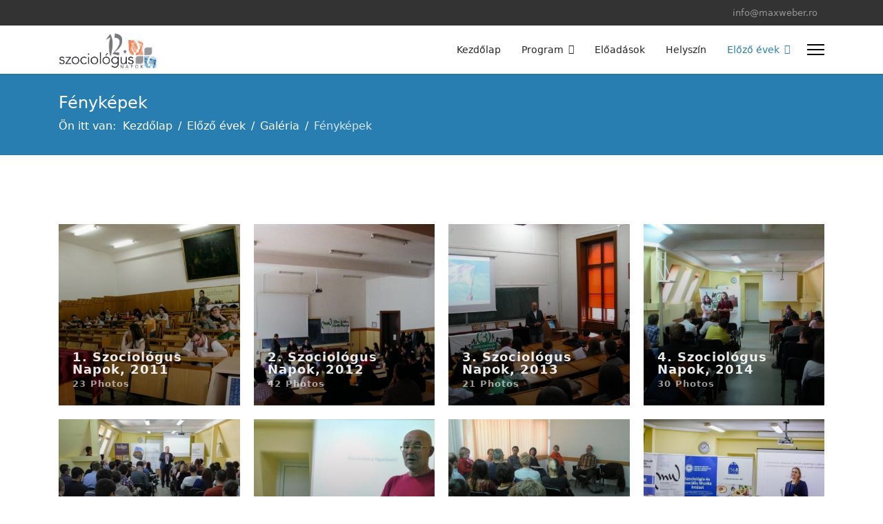

--- FILE ---
content_type: text/html; charset=utf-8
request_url: https://szociologusnapok.ro/regioldal/index.php?option=com_speasyimagegallery&view=albums&Itemid=106&lang=hu
body_size: 4051
content:

<!doctype html>
<html lang="hu-hu" dir="ltr">
	<head>
		
		<meta name="viewport" content="width=device-width, initial-scale=1, shrink-to-fit=no">
		<meta charset="utf-8"/>
	<meta name="description" content="A 12. Szociológus Napok honlapja - Kolozsvár, 2022. május 11-13."/>
	<meta name="generator" content="Helix Ultimate - The Most Popular Joomla! Template Framework."/>
	<title>Szociológus Napok - Fényképek</title>
	<link href="/regioldal/templates/shaper_helixultimate/images/favicon.ico" rel="shortcut icon" type="image/vnd.microsoft.icon"/>
	<link href="/regioldal/components/com_speasyimagegallery/assets/css/style-min.css" rel="stylesheet"/>
	<link href="/regioldal/templates/shaper_helixultimate/css/bootstrap.min.css" rel="stylesheet"/>
	<link href="/regioldal/plugins/system/helixultimate/assets/css/system-j3.min.css" rel="stylesheet"/>
	<link href="/regioldal/templates/shaper_helixultimate/css/template.css" rel="stylesheet"/>
	<link href="/regioldal/templates/shaper_helixultimate/css/presets/default.css" rel="stylesheet"/>
	<style>.speasyimagegallery-row{margin:-10px}.speasyimagegallery-row .speasyimagegallery-album{padding:10px}@media only screen and (max-width:992px){.speasyimagegallery-row{margin:-7.5px}.speasyimagegallery-row .speasyimagegallery-album{padding:7.5px}}@media only screen and (max-width:768px){.speasyimagegallery-row{margin:-5px}.speasyimagegallery-row .speasyimagegallery-album{padding:5px}}h1{font-family:'Arial',sans-serif;text-decoration:none}.logo-image{height:56px}.logo-image-phone{height:56px}.logo-image{height:56px}.logo-image-phone{height:56px}</style>
	<script type="application/json" class="joomla-script-options new">{"data":{"breakpoints":{"tablet":991,"mobile":480},"header":{"stickyOffset":"100"}},"csrf.token":"a40f087893eec6c75baf10e2f1a74822","system.paths":{"root":"\/regioldal","base":"\/regioldal"}}</script>
	<script src="/regioldal/media/jui/js/jquery.min.js?85ae0dd4fe98d450c7e62a5896e72c4c"></script>
	<script src="/regioldal/media/jui/js/jquery-noconflict.js?85ae0dd4fe98d450c7e62a5896e72c4c"></script>
	<script src="/regioldal/media/jui/js/jquery-migrate.min.js?85ae0dd4fe98d450c7e62a5896e72c4c"></script>
	<script src="/regioldal/templates/shaper_helixultimate/js/bootstrap.bundle.min.js"></script>
	<script src="/regioldal/templates/shaper_helixultimate/js/main.js"></script>
	<script src="/regioldal/media/system/js/core.js?85ae0dd4fe98d450c7e62a5896e72c4c"></script>
	<script>template="shaper_helixultimate";</script>
			</head>
	<body class="site helix-ultimate hu com_speasyimagegallery com-speasyimagegallery view-albums layout-default task-none itemid-106 hu-hu ltr sticky-header layout-fluid offcanvas-init offcanvs-position-right">

		
		
		<div class="body-wrapper">
			<div class="body-innerwrapper">
				
	<div class="sticky-header-placeholder"></div>
<div id="sp-top-bar">
	<div class="container">
		<div class="container-inner">
			<div class="row">
				<div id="sp-top1" class="col-lg-6">
					<div class="sp-column text-center text-lg-start">
													<ul class="social-icons"><li class="social-icon-facebook"><a target="_blank" rel="noopener noreferrer" href="https://www.facebook.com/szociologusnapok/" aria-label="Facebook"><span class="fab fa-facebook" aria-hidden="true"></span></a></li><li class="social-icon-youtube"><a target="_blank" rel="noopener noreferrer" href="https://www.youtube.com/channel/UCJKCPJolNDECbFW5KcqO4YQ/playlists" aria-label="Youtube"><span class="fab fa-youtube" aria-hidden="true"></span></a></li></ul>						
												
					</div>
				</div>

				<div id="sp-top2" class="col-lg-6">
					<div class="sp-column text-center text-lg-end">
						
													<ul class="sp-contact-info"><li class="sp-contact-email"><span class="far fa-envelope" aria-hidden="true"></span> <a href="mailto:info@maxweber.ro">info@maxweber.ro</a></li></ul>												
					</div>
				</div>
			</div>
		</div>
	</div>
</div>

<header id="sp-header">
	<div class="container">
		<div class="container-inner">
			<div class="row">
				<!-- Logo -->
				<div id="sp-logo" class="col-auto">
					<div class="sp-column">
						<div class="logo"><a href="/regioldal/">
				<img class='logo-image ' srcset='https://szociologusnapok.ro/regioldal/images/szocnapok2022-logo.png 1x' src='https://szociologusnapok.ro/regioldal/images/szocnapok2022-logo.png' height='56px' alt='Szociológus Napok'/>
				</a></div>						
					</div>
				</div>

				<!-- Menu -->
				<div id="sp-menu" class="col-auto flex-auto">
					<div class="sp-column d-flex justify-content-end align-items-center">
						<nav class="sp-megamenu-wrapper d-flex" role="navigation"><ul class="sp-megamenu-parent menu-animation-fade-up d-none d-lg-block"><li class="sp-menu-item"></li><li class="sp-menu-item"><a href="/regioldal/index.php?option=com_sppagebuilder&amp;view=page&amp;id=7&amp;Itemid=161&amp;lang=hu">Kezdőlap</a></li><li class="sp-menu-item sp-has-child"><a href="/regioldal/index.php?option=com_content&amp;view=article&amp;id=158&amp;Itemid=168&amp;lang=hu">Program</a><div class="sp-dropdown sp-dropdown-main sp-menu-right" style="width: 240px;"><div class="sp-dropdown-inner"><ul class="sp-dropdown-items"><li class="sp-menu-item"><a href="/regioldal/index.php?option=com_content&amp;view=article&amp;id=150&amp;Itemid=311&amp;lang=hu">11. Szociológus Napok, 2021</a></li><li class="sp-menu-item"><a href="/regioldal/index.php?option=com_content&amp;view=article&amp;id=136&amp;Itemid=283&amp;lang=hu">10. Szociológus Napok, 2020</a></li><li class="sp-menu-item"><a href="/regioldal/index.php?option=com_content&amp;view=article&amp;id=128&amp;Itemid=270&amp;lang=hu">9. Szociológus Napok, 2019</a></li><li class="sp-menu-item"><a href="/regioldal/index.php?option=com_content&amp;view=article&amp;id=21&amp;Itemid=169&amp;lang=hu">8. Szociológus Napok, 2018</a></li><li class="sp-menu-item"><a href="/regioldal/index.php?option=com_content&amp;view=article&amp;id=16&amp;Itemid=170&amp;lang=hu">7. Szociológus Napok, 2017</a></li><li class="sp-menu-item"><a href="/regioldal/index.php?option=com_content&amp;view=article&amp;id=15&amp;Itemid=171&amp;lang=hu">6. Szociológus Napok, 2016</a></li><li class="sp-menu-item"><a href="/regioldal/index.php?option=com_content&amp;view=article&amp;id=14&amp;Itemid=172&amp;lang=hu">5. Szociológus Napok, 2015</a></li><li class="sp-menu-item"><a href="/regioldal/index.php?option=com_content&amp;view=article&amp;id=17&amp;Itemid=173&amp;lang=hu">4. Szociológus Napok, 2014</a></li><li class="sp-menu-item"><a href="/regioldal/index.php?option=com_content&amp;view=article&amp;id=18&amp;Itemid=174&amp;lang=hu">3. Szociológus Napok, 2013</a></li><li class="sp-menu-item"><a href="/regioldal/index.php?option=com_content&amp;view=article&amp;id=19&amp;Itemid=175&amp;lang=hu">2. Szociológus Napok, 2012</a></li><li class="sp-menu-item"><a href="/regioldal/index.php?option=com_content&amp;view=article&amp;id=20&amp;Itemid=176&amp;lang=hu">1. Szociológus Napok, 2011</a></li></ul></div></div></li><li class="sp-menu-item"><a href="/regioldal/index.php?option=com_content&amp;view=category&amp;layout=blog&amp;id=13&amp;Itemid=178&amp;lang=hu">Előadások</a></li><li class="sp-menu-item"><a href="/regioldal/index.php?option=com_sppagebuilder&amp;view=page&amp;id=9&amp;Itemid=203&amp;lang=hu">Helyszín</a></li><li class="sp-menu-item sp-has-child active"><a href="/regioldal/index.php?option=com_content&amp;view=article&amp;id=95&amp;Itemid=179&amp;lang=hu">Előző évek</a><div class="sp-dropdown sp-dropdown-main sp-dropdown-mega sp-menu-full container" style=""><div class="sp-dropdown-inner"><div class="row"><div class="col-sm-4"><ul class="sp-mega-group"><li class="item-180 menu_item item-header"><a href="/regioldal/index.php?option=com_content&amp;view=category&amp;layout=blog&amp;id=14&amp;Itemid=180&amp;lang=hu">Előző évek előadói</a></li><li class="item-181 menu_item item-header"><a href="/regioldal/index.php?option=com_content&amp;view=category&amp;layout=blog&amp;id=15&amp;Itemid=181&amp;lang=hu">Előző évek előadásai</a></li></ul></div><div class="col-sm-4"><ul class="sp-mega-group"><li class="item-182 menu_item item-header"><a class="sp-group-title" href="/regioldal/index.php?option=com_content&amp;view=article&amp;id=96&amp;Itemid=182&amp;lang=hu">Kísérő rendezvények</a><ul class="sp-mega-group-child sp-dropdown-items"><li class="sp-menu-item"><a href="/regioldal/index.php?option=com_content&amp;view=category&amp;layout=blog&amp;id=16&amp;Itemid=183&amp;lang=hu">Kerekasztalok</a></li><li class="sp-menu-item"><a href="/regioldal/index.php?option=com_content&amp;view=category&amp;layout=blog&amp;id=17&amp;Itemid=184&amp;lang=hu">Lapbemutatók</a></li><li class="sp-menu-item"><a href="/regioldal/index.php?option=com_content&amp;view=article&amp;id=83&amp;Itemid=185&amp;lang=hu">Fényképkiállítás</a></li><li class="sp-menu-item"><a rel="noopener noreferrer" href="http://blkonferencia.blogspot.ro/" target="_blank">Bajnokok Ligája Konferencia</a></li><li class="sp-menu-item"><a href="/regioldal/index.php?option=com_content&amp;view=article&amp;id=71&amp;Itemid=187&amp;lang=hu">Városnézés szociológus szemmel</a></li></ul></li></ul></div><div class="col-sm-4"><ul class="sp-mega-group"><li class="item-189 menu_item item-header"><span class="sp-group-title sp-menu-heading">Galéria</span><ul class="sp-mega-group-child sp-dropdown-items"><li class="sp-menu-item current-item active"><a aria-current="page" href="/regioldal/index.php?option=com_speasyimagegallery&amp;view=albums&amp;Itemid=106&amp;lang=hu">Fényképek</a></li><li class="sp-menu-item"><a href="/regioldal/index.php?option=com_spsimpleportfolio&amp;view=items&amp;Itemid=190&amp;lang=hu">Videófelvételek</a></li><li class="sp-menu-item"><a href="/regioldal/index.php?option=com_content&amp;view=article&amp;id=90&amp;Itemid=191&amp;lang=hu">Hangfelvételek</a></li></ul></li></ul></div></div></div></div></li></ul><a id="offcanvas-toggler" aria-label="Menu" class="offcanvas-toggler-right" href="#"><div class="burger-icon" aria-hidden="true"><span></span><span></span><span></span></div></a></nav>						

						<!-- Related Modules -->
						<div class="d-none d-lg-flex header-modules align-items-center">
							
													</div>

						<!-- if offcanvas position right -->
													<a id="offcanvas-toggler" aria-label="Menu" title="Menu" class="mega_offcanvas offcanvas-toggler-secondary offcanvas-toggler-right d-flex align-items-center" href="#">
							<div class="burger-icon"><span></span><span></span><span></span></div>
							</a>
											</div>
				</div>
			</div>
		</div>
	</div>
</header>
				
<section id="sp-section-1">

				
	
<div class="row">
	<div id="sp-title" class="col-lg-12 "><div class="sp-column "><div class="sp-page-title"><div class="container"><h2 class="sp-page-title-heading">Fényképek</h2>
<ol itemscope itemtype="https://schema.org/BreadcrumbList" class="breadcrumb">
			<li class="float-start">
			Ön itt van: &#160;
		</li>
	
				<li itemprop="itemListElement" itemscope itemtype="https://schema.org/ListItem" class="breadcrumb-item"><a itemprop="item" href="/regioldal/index.php?option=com_sppagebuilder&amp;view=page&amp;id=7&amp;Itemid=161&amp;lang=hu" class="pathway"><span itemprop="name">Kezdőlap</span></a>				<meta itemprop="position" content="1">
			</li>
					<li itemprop="itemListElement" itemscope itemtype="https://schema.org/ListItem" class="breadcrumb-item"><a itemprop="item" href="/regioldal/index.php?option=com_content&amp;view=article&amp;id=95&amp;Itemid=179&amp;lang=hu" class="pathway"><span itemprop="name">Előző évek</span></a>				<meta itemprop="position" content="2">
			</li>
					<li itemprop="itemListElement" itemscope itemtype="https://schema.org/ListItem" class="breadcrumb-item"><span itemprop="name">Galéria</span>				<meta itemprop="position" content="3">
			</li>
					<li itemprop="itemListElement" itemscope itemtype="https://schema.org/ListItem" class="breadcrumb-item active"><span itemprop="name">Fényképek</span>				<meta itemprop="position" content="4">
			</li>
		</ol>
</div></div></div></div></div>
				
	</section>

<section id="sp-main-body">

										<div class="container">
					<div class="container-inner">
						
	
<div class="row">
	
<main id="sp-component" class="col-lg-12 ">
	<div class="sp-column ">
		<div id="system-message-container" aria-live="polite">
			</div>


		
		

  <div class="speasyimagegallery-albums">
    <div class="speasyimagegallery-row clearfix">
                      <div class="speasyimagegallery-col-md-3 speasyimagegallery-col-sm-4 speasyimagegallery-col-xs-6">
          <div class="speasyimagegallery-album">
            <div>
              <a href="/regioldal/index.php?option=com_speasyimagegallery&amp;view=album&amp;id=2:1-szociologus-napok-2011&amp;Itemid=106&amp;lang=hu">
                <img src="/regioldal/images/speasyimagegallery/albums/2/thumb.jpg" alt="1. Szociológus Napok, 2011">
                <div class="speasyimagegallery-album-info">
                  <span class="speasyimagegallery-album-title">1. Szociológus Napok, 2011</span>
                  <div class="speasyimagegallery-album-meta clearfix">
                    <span class="speasyimagegallery-album-meta-count">23 Photos</span>
                  </div>
                </div>
              </a>
            </div>
          </div>
        </div>
                      <div class="speasyimagegallery-col-md-3 speasyimagegallery-col-sm-4 speasyimagegallery-col-xs-6">
          <div class="speasyimagegallery-album">
            <div>
              <a href="/regioldal/index.php?option=com_speasyimagegallery&amp;view=album&amp;id=3:2-szociologus-napok-2012&amp;Itemid=106&amp;lang=hu">
                <img src="/regioldal/images/speasyimagegallery/albums/3/thumb.jpg" alt="2. Szociológus Napok, 2012">
                <div class="speasyimagegallery-album-info">
                  <span class="speasyimagegallery-album-title">2. Szociológus Napok, 2012</span>
                  <div class="speasyimagegallery-album-meta clearfix">
                    <span class="speasyimagegallery-album-meta-count">42 Photos</span>
                  </div>
                </div>
              </a>
            </div>
          </div>
        </div>
                      <div class="speasyimagegallery-col-md-3 speasyimagegallery-col-sm-4 speasyimagegallery-col-xs-6">
          <div class="speasyimagegallery-album">
            <div>
              <a href="/regioldal/index.php?option=com_speasyimagegallery&amp;view=album&amp;id=4:3-szociologus-napok-2013&amp;Itemid=106&amp;lang=hu">
                <img src="/regioldal/images/speasyimagegallery/albums/4/thumb.jpg" alt="3. Szociológus Napok, 2013">
                <div class="speasyimagegallery-album-info">
                  <span class="speasyimagegallery-album-title">3. Szociológus Napok, 2013</span>
                  <div class="speasyimagegallery-album-meta clearfix">
                    <span class="speasyimagegallery-album-meta-count">21 Photos</span>
                  </div>
                </div>
              </a>
            </div>
          </div>
        </div>
                      <div class="speasyimagegallery-col-md-3 speasyimagegallery-col-sm-4 speasyimagegallery-col-xs-6">
          <div class="speasyimagegallery-album">
            <div>
              <a href="/regioldal/index.php?option=com_speasyimagegallery&amp;view=album&amp;id=5:4-szociologus-napok-2014&amp;Itemid=106&amp;lang=hu">
                <img src="/regioldal/images/speasyimagegallery/albums/5/thumb.jpg" alt="4. Szociológus Napok, 2014">
                <div class="speasyimagegallery-album-info">
                  <span class="speasyimagegallery-album-title">4. Szociológus Napok, 2014</span>
                  <div class="speasyimagegallery-album-meta clearfix">
                    <span class="speasyimagegallery-album-meta-count">30 Photos</span>
                  </div>
                </div>
              </a>
            </div>
          </div>
        </div>
                      <div class="speasyimagegallery-col-md-3 speasyimagegallery-col-sm-4 speasyimagegallery-col-xs-6">
          <div class="speasyimagegallery-album">
            <div>
              <a href="/regioldal/index.php?option=com_speasyimagegallery&amp;view=album&amp;id=6:5-szociologus-napok-2015&amp;Itemid=106&amp;lang=hu">
                <img src="/regioldal/images/speasyimagegallery/albums/6/thumb.jpg" alt="5. Szociológus Napok, 2015">
                <div class="speasyimagegallery-album-info">
                  <span class="speasyimagegallery-album-title">5. Szociológus Napok, 2015</span>
                  <div class="speasyimagegallery-album-meta clearfix">
                    <span class="speasyimagegallery-album-meta-count">93 Photos</span>
                  </div>
                </div>
              </a>
            </div>
          </div>
        </div>
                      <div class="speasyimagegallery-col-md-3 speasyimagegallery-col-sm-4 speasyimagegallery-col-xs-6">
          <div class="speasyimagegallery-album">
            <div>
              <a href="/regioldal/index.php?option=com_speasyimagegallery&amp;view=album&amp;id=7:6-szociologus-napok-2016&amp;Itemid=106&amp;lang=hu">
                <img src="/regioldal/images/speasyimagegallery/albums/7/thumb.jpg" alt="6. Szociológus Napok, 2016">
                <div class="speasyimagegallery-album-info">
                  <span class="speasyimagegallery-album-title">6. Szociológus Napok, 2016</span>
                  <div class="speasyimagegallery-album-meta clearfix">
                    <span class="speasyimagegallery-album-meta-count">5 Photos</span>
                  </div>
                </div>
              </a>
            </div>
          </div>
        </div>
                      <div class="speasyimagegallery-col-md-3 speasyimagegallery-col-sm-4 speasyimagegallery-col-xs-6">
          <div class="speasyimagegallery-album">
            <div>
              <a href="/regioldal/index.php?option=com_speasyimagegallery&amp;view=album&amp;id=8:7-szociologus-napok-2017&amp;Itemid=106&amp;lang=hu">
                <img src="/regioldal/images/speasyimagegallery/albums/8/thumb.jpg" alt="7. Szociológus Napok, 2017">
                <div class="speasyimagegallery-album-info">
                  <span class="speasyimagegallery-album-title">7. Szociológus Napok, 2017</span>
                  <div class="speasyimagegallery-album-meta clearfix">
                    <span class="speasyimagegallery-album-meta-count">4 Photos</span>
                  </div>
                </div>
              </a>
            </div>
          </div>
        </div>
                      <div class="speasyimagegallery-col-md-3 speasyimagegallery-col-sm-4 speasyimagegallery-col-xs-6">
          <div class="speasyimagegallery-album">
            <div>
              <a href="/regioldal/index.php?option=com_speasyimagegallery&amp;view=album&amp;id=10:8-szociologus-napok-2018&amp;Itemid=106&amp;lang=hu">
                <img src="/regioldal/images/speasyimagegallery/albums/10/thumb.jpg" alt="8. Szociológus Napok, 2018">
                <div class="speasyimagegallery-album-info">
                  <span class="speasyimagegallery-album-title">8. Szociológus Napok, 2018</span>
                  <div class="speasyimagegallery-album-meta clearfix">
                    <span class="speasyimagegallery-album-meta-count">143 Photos</span>
                  </div>
                </div>
              </a>
            </div>
          </div>
        </div>
                      <div class="speasyimagegallery-col-md-3 speasyimagegallery-col-sm-4 speasyimagegallery-col-xs-6">
          <div class="speasyimagegallery-album">
            <div>
              <a href="/regioldal/index.php?option=com_speasyimagegallery&amp;view=album&amp;id=11:9-szociologus-napok-2019&amp;Itemid=106&amp;lang=hu">
                <img src="/regioldal/images/speasyimagegallery/albums/11/thumb.jpg" alt="9. Szociológus Napok, 2019">
                <div class="speasyimagegallery-album-info">
                  <span class="speasyimagegallery-album-title">9. Szociológus Napok, 2019</span>
                  <div class="speasyimagegallery-album-meta clearfix">
                    <span class="speasyimagegallery-album-meta-count">74 Photos</span>
                  </div>
                </div>
              </a>
            </div>
          </div>
        </div>
          </div>
  </div>

    

			</div>
</main>
</div>
											</div>
				</div>
						
	</section>

<footer id="sp-footer">

						<div class="container">
				<div class="container-inner">
			
	
<div class="row">
	<div id="sp-footer1" class="col-lg-12 "><div class="sp-column "><span class="sp-copyright"><p>© 2021 - 12. Szociológus Napok. Designed by <a href="https://eroforraskozpont.ro/kozossegfejlesztes/tovabbi-projektek/webmuhely-2.html" target="_blank" rel="noopener">Műhely Egyesület</a> using <a target="_blank" rel="noopener noreferrer" href="https://www.joomshaper.com">JoomShaper</a> template. Logo by <a href="#link_tab" target="_blank">VoidArt</a></p></span></div></div></div>
							</div>
			</div>
			
	</footer>
			</div>
		</div>

		<!-- Off Canvas Menu -->
		<div class="offcanvas-overlay"></div>
		<!-- Rendering the offcanvas style -->
		<!-- If canvas style selected then render the style -->
		<!-- otherwise (for old templates) attach the offcanvas module position -->
					<div class="offcanvas-menu">
	<div class="d-flex align-items-center p-3 pt-4">
				<a href="#" class="close-offcanvas" aria-label="Close Off-canvas">
			<div class="burger-icon">
				<span></span>
				<span></span>
				<span></span>
			</div>
		</a>
	</div>
	
	<div class="offcanvas-inner">
		<div class="d-flex header-modules mb-3">
			
					</div>
		
					<div class="sp-module "><div class="sp-module-content"><ul class="menu">
<li class="item-161 default"><a href="/regioldal/index.php?option=com_sppagebuilder&amp;view=page&amp;id=7&amp;Itemid=161&amp;lang=hu">Kezdőlap</a></li><li class="item-168 menu-deeper menu-parent"><a href="/regioldal/index.php?option=com_content&amp;view=article&amp;id=158&amp;Itemid=168&amp;lang=hu">Program</a><ul class="menu-child"><li class="item-311"><a href="/regioldal/index.php?option=com_content&amp;view=article&amp;id=150&amp;Itemid=311&amp;lang=hu">11. Szociológus Napok, 2021</a></li><li class="item-283"><a href="/regioldal/index.php?option=com_content&amp;view=article&amp;id=136&amp;Itemid=283&amp;lang=hu">10. Szociológus Napok, 2020</a></li><li class="item-270"><a href="/regioldal/index.php?option=com_content&amp;view=article&amp;id=128&amp;Itemid=270&amp;lang=hu">9. Szociológus Napok, 2019</a></li><li class="item-169"><a href="/regioldal/index.php?option=com_content&amp;view=article&amp;id=21&amp;Itemid=169&amp;lang=hu">8. Szociológus Napok, 2018</a></li><li class="item-170"><a href="/regioldal/index.php?option=com_content&amp;view=article&amp;id=16&amp;Itemid=170&amp;lang=hu">7. Szociológus Napok, 2017</a></li><li class="item-171"><a href="/regioldal/index.php?option=com_content&amp;view=article&amp;id=15&amp;Itemid=171&amp;lang=hu">6. Szociológus Napok, 2016</a></li><li class="item-172"><a href="/regioldal/index.php?option=com_content&amp;view=article&amp;id=14&amp;Itemid=172&amp;lang=hu">5. Szociológus Napok, 2015</a></li><li class="item-173"><a href="/regioldal/index.php?option=com_content&amp;view=article&amp;id=17&amp;Itemid=173&amp;lang=hu">4. Szociológus Napok, 2014</a></li><li class="item-174"><a href="/regioldal/index.php?option=com_content&amp;view=article&amp;id=18&amp;Itemid=174&amp;lang=hu">3. Szociológus Napok, 2013</a></li><li class="item-175"><a href="/regioldal/index.php?option=com_content&amp;view=article&amp;id=19&amp;Itemid=175&amp;lang=hu">2. Szociológus Napok, 2012</a></li><li class="item-176"><a href="/regioldal/index.php?option=com_content&amp;view=article&amp;id=20&amp;Itemid=176&amp;lang=hu">1. Szociológus Napok, 2011</a></li></ul></li><li class="item-178"><a href="/regioldal/index.php?option=com_content&amp;view=category&amp;layout=blog&amp;id=13&amp;Itemid=178&amp;lang=hu">Előadások</a></li><li class="item-203"><a href="/regioldal/index.php?option=com_sppagebuilder&amp;view=page&amp;id=9&amp;Itemid=203&amp;lang=hu">Helyszín</a></li><li class="item-179 active menu-deeper menu-parent"><a href="/regioldal/index.php?option=com_content&amp;view=article&amp;id=95&amp;Itemid=179&amp;lang=hu">Előző évek</a><ul class="menu-child"><li class="item-180"><a href="/regioldal/index.php?option=com_content&amp;view=category&amp;layout=blog&amp;id=14&amp;Itemid=180&amp;lang=hu">Előző évek előadói</a></li><li class="item-181"><a href="/regioldal/index.php?option=com_content&amp;view=category&amp;layout=blog&amp;id=15&amp;Itemid=181&amp;lang=hu">Előző évek előadásai</a></li><li class="item-182 menu-deeper menu-parent"><a href="/regioldal/index.php?option=com_content&amp;view=article&amp;id=96&amp;Itemid=182&amp;lang=hu">Kísérő rendezvények</a><ul class="menu-child"><li class="item-183"><a href="/regioldal/index.php?option=com_content&amp;view=category&amp;layout=blog&amp;id=16&amp;Itemid=183&amp;lang=hu">Kerekasztalok</a></li><li class="item-184"><a href="/regioldal/index.php?option=com_content&amp;view=category&amp;layout=blog&amp;id=17&amp;Itemid=184&amp;lang=hu">Lapbemutatók</a></li><li class="item-185"><a href="/regioldal/index.php?option=com_content&amp;view=article&amp;id=83&amp;Itemid=185&amp;lang=hu">Fényképkiállítás</a></li><li class="item-186"><a href="http://blkonferencia.blogspot.ro/" target="_blank" rel="noopener noreferrer">Bajnokok Ligája Konferencia</a></li><li class="item-187"><a href="/regioldal/index.php?option=com_content&amp;view=article&amp;id=71&amp;Itemid=187&amp;lang=hu">Városnézés szociológus szemmel</a></li></ul></li><li class="item-189 active menu-deeper menu-parent"><span class="nav-header ">Galéria</span><ul class="menu-child"><li class="item-106 current active"><a href="/regioldal/index.php?option=com_speasyimagegallery&amp;view=albums&amp;Itemid=106&amp;lang=hu">Fényképek</a></li><li class="item-190"><a href="/regioldal/index.php?option=com_spsimpleportfolio&amp;view=items&amp;Itemid=190&amp;lang=hu">Videófelvételek</a></li><li class="item-191"><a href="/regioldal/index.php?option=com_content&amp;view=article&amp;id=90&amp;Itemid=191&amp;lang=hu">Hangfelvételek</a></li></ul></li></ul></li></ul>
</div></div>
		
		
		
		
				
		<!-- custom module position -->
		
	</div>
</div>				

		
		

		<!-- Go to top -->
					<a href="#" class="sp-scroll-up" aria-label="Scroll Up"><span class="fas fa-angle-up" aria-hidden="true"></span></a>
					</body>
</html>

--- FILE ---
content_type: text/css
request_url: https://szociologusnapok.ro/regioldal/templates/shaper_helixultimate/css/presets/default.css
body_size: 3825
content:
body,.sp-preloader{background-color:#ffffff;color:#252525}.sp-preloader>div{background:#287eb0}.sp-preloader>div:after{background:#ffffff}#sp-top-bar{background:#333333;color:#98989c}#sp-top-bar a{color:#98989c}#sp-header{background:#ffffff}#sp-menu ul.social-icons a:hover,#sp-menu ul.social-icons a:focus{color:#287eb0}a{color:#287eb0}a:hover,a:focus,a:active{color:#287eb0}.tags>li{display:inline-block}.tags>li a{background:rgba(40, 126, 176, 0.1);color:#287eb0}.tags>li a:hover{background:#287eb0}.article-social-share .social-share-icon ul li a{color:#252525}.article-social-share .social-share-icon ul li a:hover,.article-social-share .social-share-icon ul li a:focus{background:#287eb0}.pager>li a{border:1px solid #ededed;color:#252525}.sp-reading-progress-bar{background-color:#287eb0}.sp-megamenu-parent>li>a{color:#252525}.sp-megamenu-parent>li:hover>a{color:#287eb0}.sp-megamenu-parent>li.active>a,.sp-megamenu-parent>li.active:hover>a{color:#287eb0}.sp-megamenu-parent .sp-dropdown .sp-dropdown-inner{background:#ffffff}.sp-megamenu-parent .sp-dropdown li.sp-menu-item>a{color:#252525}.sp-megamenu-parent .sp-dropdown li.sp-menu-item>a:hover{color:#287eb0}.sp-megamenu-parent .sp-dropdown li.sp-menu-item.active>a{color:#287eb0}.sp-megamenu-parent .sp-mega-group>li>a{color:#252525}#offcanvas-toggler>.fa{color:#252525}#offcanvas-toggler>.fa:hover,#offcanvas-toggler>.fa:focus,#offcanvas-toggler>.fa:active{color:#287eb0}#offcanvas-toggler>.fas{color:#252525}#offcanvas-toggler>.fas:hover,#offcanvas-toggler>.fas:focus,#offcanvas-toggler>.fas:active{color:#287eb0}#offcanvas-toggler>.far{color:#252525}#offcanvas-toggler>.far:hover,#offcanvas-toggler>.far:focus,#offcanvas-toggler>.far:active{color:#287eb0}.offcanvas-menu{background-color:#ffffff;color:#252525}.offcanvas-menu .offcanvas-inner a{color:#252525}.offcanvas-menu .offcanvas-inner a:hover,.offcanvas-menu .offcanvas-inner a:focus,.offcanvas-menu .offcanvas-inner a:active{color:#287eb0}.offcanvas-menu .offcanvas-inner ul.menu>li a,.offcanvas-menu .offcanvas-inner ul.menu>li span{color:#252525}.offcanvas-menu .offcanvas-inner ul.menu>li a:hover,.offcanvas-menu .offcanvas-inner ul.menu>li a:focus,.offcanvas-menu .offcanvas-inner ul.menu>li span:hover,.offcanvas-menu .offcanvas-inner ul.menu>li span:focus{color:#287eb0}.offcanvas-menu .offcanvas-inner ul.menu>li.menu-parent>a>.menu-toggler,.offcanvas-menu .offcanvas-inner ul.menu>li.menu-parent>.menu-separator>.menu-toggler{color:rgba(37, 37, 37, 0.5)}.offcanvas-menu .offcanvas-inner ul.menu>li.menu-parent .menu-toggler{color:rgba(37, 37, 37, 0.5)}.offcanvas-menu .offcanvas-inner ul.menu>li li a{color:rgba(37, 37, 37, 0.8)}.btn-primary,.sppb-btn-primary{border-color:#287eb0;background-color:#287eb0}.btn-primary:hover,.sppb-btn-primary:hover{border-color:#287eb0;background-color:#287eb0}ul.social-icons>li a:hover{color:#287eb0}.sp-page-title{background:#287eb0}.layout-boxed .body-innerwrapper{background:#ffffff}.sp-module ul>li>a{color:#252525}.sp-module ul>li>a:hover{color:#287eb0}.sp-module .latestnews>div>a{color:#252525}.sp-module .latestnews>div>a:hover{color:#287eb0}.sp-module .tagscloud .tag-name:hover{background:#287eb0}.search .btn-toolbar button{background:#287eb0}#sp-footer,#sp-bottom{background:#171717;color:#ffffff}#sp-footer a,#sp-bottom a{color:#a2a2a2}#sp-footer a:hover,#sp-footer a:active,#sp-footer a:focus,#sp-bottom a:hover,#sp-bottom a:active,#sp-bottom a:focus{color:#ffffff}#sp-bottom .sp-module-content .latestnews>li>a>span{color:#ffffff}.sp-comingsoon body{background-color:#287eb0}.pagination>li>a,.pagination>li>span{color:#252525}.pagination>li>a:hover,.pagination>li>a:focus,.pagination>li>span:hover,.pagination>li>span:focus{color:#252525}.pagination>.active>a,.pagination>.active>span{border-color:#287eb0;background-color:#287eb0}.pagination>.active>a:hover,.pagination>.active>a:focus,.pagination>.active>span:hover,.pagination>.active>span:focus{border-color:#287eb0;background-color:#287eb0}.error-code,.coming-soon-number{color:#287eb0}